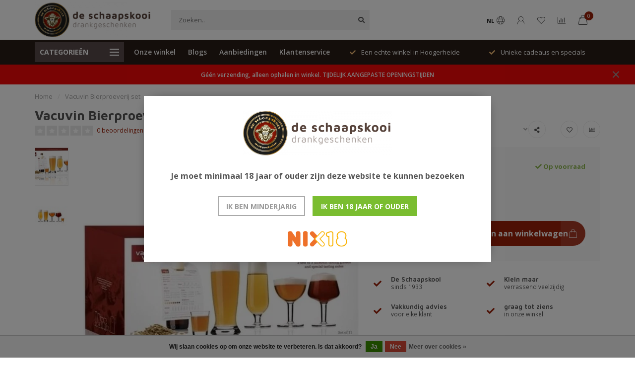

--- FILE ---
content_type: text/html;charset=utf-8
request_url: https://www.schaapskooigeschenken.nl/vacuvin-bierproeverij-set.html
body_size: 14547
content:
<!DOCTYPE html>
<html lang="nl">
  <head>
    
    <!--
        
        Theme Nova | v1.1.1.20102001_1
        Theme designed and created by Dyvelopment - We are true e-commerce heroes!
        
        For custom Lightspeed eCom work like custom design or development,
        please contact us at www.dyvelopment.com

          _____                  _                                  _   
         |  __ \                | |                                | |  
         | |  | |_   ___   _____| | ___  _ __  _ __ ___   ___ _ __ | |_ 
         | |  | | | | \ \ / / _ \ |/ _ \| '_ \| '_ ` _ \ / _ \ '_ \| __|
         | |__| | |_| |\ V /  __/ | (_) | |_) | | | | | |  __/ | | | |_ 
         |_____/ \__, | \_/ \___|_|\___/| .__/|_| |_| |_|\___|_| |_|\__|
                  __/ |                 | |                             
                 |___/                  |_|                             
    -->
    
    <meta charset="utf-8"/>
<!-- [START] 'blocks/head.rain' -->
<!--

  (c) 2008-2026 Lightspeed Netherlands B.V.
  http://www.lightspeedhq.com
  Generated: 31-01-2026 @ 23:53:57

-->
<link rel="canonical" href="https://www.schaapskooigeschenken.nl/vacuvin-bierproeverij-set.html"/>
<link rel="alternate" href="https://www.schaapskooigeschenken.nl/index.rss" type="application/rss+xml" title="Nieuwe producten"/>
<link href="https://cdn.webshopapp.com/assets/cookielaw.css?2025-02-20" rel="stylesheet" type="text/css"/>
<meta name="robots" content="noodp,noydir"/>
<meta property="og:url" content="https://www.schaapskooigeschenken.nl/vacuvin-bierproeverij-set.html?source=facebook"/>
<meta property="og:site_name" content="Schaapskooigeschenken.nl"/>
<meta property="og:title" content="Vacuvin Bierproeverij set"/>
<meta property="og:description" content="5x2 glazen"/>
<meta property="og:image" content="https://cdn.webshopapp.com/shops/308882/files/369696428/vacuvin-bierproeverij-set.jpg"/>
<!--[if lt IE 9]>
<script src="https://cdn.webshopapp.com/assets/html5shiv.js?2025-02-20"></script>
<![endif]-->
<!-- [END] 'blocks/head.rain' -->
    
        	  	              	    	         
        <title>Vacuvin Bierproeverij set - Schaapskooigeschenken.nl</title>
    
    <meta name="description" content="5x2 glazen" />
    <meta name="keywords" content="Vacuvin, Bierproeverij, set, slijterij, whisky, gin, specials, rum, limonade, alcoholvrij,port,wijn,bier, limited editions, hoogerheide,wijnwinkel, drankgeschenken, niche, collectors items, biercadeau, bierkado,biergeschenk, wijngeschenk, gingeschenk" />
    
    <meta http-equiv="X-UA-Compatible" content="IE=edge">
    <meta name="viewport" content="width=device-width, initial-scale=1.0, maximum-scale=1.0, user-scalable=0">
    <meta name="apple-mobile-web-app-capable" content="yes">
    <meta name="apple-mobile-web-app-status-bar-style" content="black">
    
    <link rel="preconnect" href="https://ajax.googleapis.com">
		<link rel="preconnect" href="https://cdn.webshopapp.com/">
		<link rel="preconnect" href="https://cdn.webshopapp.com/">	
		<link rel="preconnect" href="https://fonts.googleapis.com">
		<link rel="preconnect" href="https://fonts.gstatic.com" crossorigin>
    <link rel="dns-prefetch" href="https://ajax.googleapis.com">
		<link rel="dns-prefetch" href="https://cdn.webshopapp.com/">
		<link rel="dns-prefetch" href="https://cdn.webshopapp.com/">	
		<link rel="dns-prefetch" href="https://fonts.googleapis.com">
		<link rel="dns-prefetch" href="https://fonts.gstatic.com" crossorigin>

    <link rel="shortcut icon" href="https://cdn.webshopapp.com/shops/308882/themes/174507/assets/favicon.ico?2025100817591920201102111049" type="image/x-icon" />
    
    <script src="//ajax.googleapis.com/ajax/libs/jquery/1.12.4/jquery.min.js"></script>
    <script>window.jQuery || document.write('<script src="https://cdn.webshopapp.com/shops/308882/themes/174507/assets/jquery-1-12-4-min.js?2025100817591920201102111049">\x3C/script>')</script>
    
    <script>!navigator.userAgent.match('MSIE 10.0;') || document.write('<script src="https://cdn.webshopapp.com/shops/308882/themes/174507/assets/proto-polyfill.js?2025100817591920201102111049">\x3C/script>')</script>
    <script>if(navigator.userAgent.indexOf("MSIE ") > -1 || navigator.userAgent.indexOf("Trident/") > -1) { document.write('<script src="https://cdn.webshopapp.com/shops/308882/themes/174507/assets/intersection-observer-polyfill.js?2025100817591920201102111049">\x3C/script>') }</script>
    
    <link href="//fonts.googleapis.com/css?family=Open%20Sans:400,300,600,700|Maven%20Pro:300,400,600,700" rel="preload" as="style">
    <link href="//fonts.googleapis.com/css?family=Open%20Sans:400,300,600,700|Maven%20Pro:300,400,600,700" rel="stylesheet">
    
    <link rel="preload" href="https://cdn.webshopapp.com/shops/308882/themes/174507/assets/fontawesome-5-min.css?2025100817591920201102111049" as="style">
    <link rel="stylesheet" href="https://cdn.webshopapp.com/shops/308882/themes/174507/assets/fontawesome-5-min.css?2025100817591920201102111049">
    
    <link rel="preload" href="https://cdn.webshopapp.com/shops/308882/themes/174507/assets/bootstrap-min.css?2025100817591920201102111049" as="style">
    <link rel="stylesheet" href="https://cdn.webshopapp.com/shops/308882/themes/174507/assets/bootstrap-min.css?2025100817591920201102111049">
    
    <link rel="preload" as="script" href="https://cdn.webshopapp.com/assets/gui.js?2025-02-20">
    <script src="https://cdn.webshopapp.com/assets/gui.js?2025-02-20"></script>
    
    <link rel="preload" as="script" href="https://cdn.webshopapp.com/assets/gui-responsive-2-0.js?2025-02-20">
    <script src="https://cdn.webshopapp.com/assets/gui-responsive-2-0.js?2025-02-20"></script>
    
        <link rel="stylesheet" href="https://cdn.webshopapp.com/shops/308882/themes/174507/assets/fancybox-3-5-7-min.css?2025100817591920201102111049" />
        
        <link rel="preload" href="https://cdn.webshopapp.com/shops/308882/themes/174507/assets/style.css?2025100817591920201102111049" as="style">
    <link rel="stylesheet" href="https://cdn.webshopapp.com/shops/308882/themes/174507/assets/style.css?2025100817591920201102111049" />
        
    <!-- User defined styles -->
    <link rel="preload" href="https://cdn.webshopapp.com/shops/308882/themes/174507/assets/settings.css?2025100817591920201102111049" as="style">
    <link rel="preload" href="https://cdn.webshopapp.com/shops/308882/themes/174507/assets/custom.css?2025100817591920201102111049" as="style">
    <link rel="stylesheet" href="https://cdn.webshopapp.com/shops/308882/themes/174507/assets/settings.css?2025100817591920201102111049" />
    <link rel="stylesheet" href="https://cdn.webshopapp.com/shops/308882/themes/174507/assets/custom.css?2025100817591920201102111049" />
    
    <script>
   var productStorage = {};
   var theme = {};

  </script>    
    <link type="preload" src="https://cdn.webshopapp.com/shops/308882/themes/174507/assets/countdown-min.js?2025100817591920201102111049" as="script">
    <link type="preload" src="https://cdn.webshopapp.com/shops/308882/themes/174507/assets/swiper-4-min.js?2025100817591920201102111049" as="script">
    <link type="preload" src="https://cdn.webshopapp.com/shops/308882/themes/174507/assets/global.js?2025100817591920201102111049" as="script">
    
            
      </head>
  <body class="layout-custom">
    <div class="body-content"><div class="overlay"><i class="fa fa-times"></i></div><header><div id="header-holder"><div class="container"><div id="header-content"><div class="header-left"><div class="categories-button small scroll scroll-nav hidden-sm hidden-xs hidden-xxs"><div class="nav-icon"><div class="bar1"></div><div class="bar3"></div><span>Menu</span></div></div><div id="mobilenav" class="categories-button small mobile visible-sm visible-xs visible-xxs"><div class="nav-icon"><div class="bar1"></div><div class="bar3"></div></div><span>Menu</span></div><span id="mobilesearch" class="visible-xxs visible-xs visible-sm"><a href="https://www.schaapskooigeschenken.nl/"><i class="fa fa-search" aria-hidden="true"></i></a></span><a href="https://www.schaapskooigeschenken.nl/" class="logo hidden-sm hidden-xs hidden-xxs"><img class="logo" src="https://cdn.webshopapp.com/shops/308882/themes/174507/v/295441/assets/logo.png?20201102094400" alt="Schaapskooidrankgeschenken originele drankgeschenken en bierkado "></a></div><div class="header-center"><div class="search hidden-sm hidden-xs hidden-xxs"><form action="https://www.schaapskooigeschenken.nl/search/" class="searchform" method="get"><div class="search-holder"><input type="text" class="searchbox" name="q" placeholder="Zoeken.." autocomplete="off"><i class="fa fa-search" aria-hidden="true"></i><i class="fa fa-times clearsearch" aria-hidden="true"></i></div></form><div class="searchcontent hidden-xs hidden-xxs"><div class="searchresults"></div><div class="more"><a href="#" class="search-viewall">Bekijk alle resultaten <span>(0)</span></a></div><div class="noresults">Geen producten gevonden</div></div></div><a href="https://www.schaapskooigeschenken.nl/"><img class="logo hidden-lg hidden-md" src="https://cdn.webshopapp.com/shops/308882/themes/174507/v/295441/assets/logo.png?20201102094400" alt="Schaapskooidrankgeschenken originele drankgeschenken en bierkado "></a></div><div class="header-right text-right"><div class="user-actions hidden-sm hidden-xs hidden-xxs"><a href="#" class="header-link" data-fancy="fancy-locale-holder" data-fancy-type="flyout" data-tooltip title="Taal & Valuta" data-placement="bottom"><span class="current-lang">NL</span><i class="nova-icon nova-icon-globe"></i></a><a href="https://www.schaapskooigeschenken.nl/account/" class="account header-link" data-fancy="fancy-account-holder" data-tooltip title="Mijn account" data-placement="bottom"><!-- <img src="https://cdn.webshopapp.com/shops/308882/themes/174507/assets/icon-user.svg?2025100817591920201102111049" alt="My account" class="icon"> --><i class="nova-icon nova-icon-user"></i></a><a href="https://www.schaapskooigeschenken.nl/account/wishlist/" class="header-link" data-tooltip title="Verlanglijst" data-placement="bottom" data-fancy="fancy-account-holder"><i class="nova-icon nova-icon-heart"></i></a><a href="" class="header-link compare" data-fancy="fancy-compare-holder" data-fancy-type="flyout" data-tooltip title="Vergelijk" data-placement="bottom"><i class="nova-icon nova-icon-chart"></i></a><div class="fancy-box flyout fancy-compare-holder"><div class="fancy-compare"><div class="row"><div class="col-md-12"><h4>Vergelijk producten</h4></div><div class="col-md-12"><p>U heeft nog geen producten toegevoegd.</p></div></div></div></div><div class="fancy-box flyout fancy-locale-holder"><div class="fancy-locale"><div class=""><label for="">Kies uw taal</label><div class="flex-container middle"><div class="flex-col"><span class="flags nl"></span></div><div class="flex-col flex-grow-1"><select id="" class="fancy-select" onchange="document.location=this.options[this.selectedIndex].getAttribute('data-url')"><option lang="nl" title="Nederlands" data-url="https://www.schaapskooigeschenken.nl/go/product/122170823" selected="selected">Nederlands</option></select></div></div></div><div class="margin-top-half"><label for="">Kies uw valuta</label><div class="flex-container middle"><div class="flex-col"><span><strong>€</strong></span></div><div class="flex-col flex-grow-1"><select id="" class="fancy-select" onchange="document.location=this.options[this.selectedIndex].getAttribute('data-url')"><option data-url="https://www.schaapskooigeschenken.nl/session/currency/eur/" selected="selected">EUR</option></select></div></div></div></div></div></div><a href="https://www.schaapskooigeschenken.nl/cart/" class="cart header-link" data-fancy="fancy-cart-holder"><div class="cart-icon"><i class="nova-icon nova-icon-shopping-bag"></i><span id="qty" class="highlight-bg cart-total-qty shopping-bag">0</span></div></a></div></div></div></div><div class="cf"></div><div class="subheader-holder"><div class="container"><div class="subheader"><nav class="subheader-nav hidden-sm hidden-xs hidden-xxs"><div class="categories-button main">
          Categorieën
          <div class="nav-icon"><div class="bar1"></div><div class="bar2"></div><div class="bar3"></div></div></div><div class="nav-main-holder"><ul class="nav-main"><li class="nav-main-item"><a href="https://www.schaapskooigeschenken.nl/mousserend/" class="nav-main-item-name has-subs"><img src="https://cdn.webshopapp.com/shops/308882/files/341529055/35x35x1/image.jpg">
                                            Mousserend
            </a><ul class="nav-main-sub full-width mega level-1"><li><div class="nav-main-sub-item-holder"><div class="container"><div class="row"><div class="col-md-3 nav-main-sub-item"><h5 class="nav-main-item category-title"><a href="https://www.schaapskooigeschenken.nl/mousserend/champagne/">Champagne</a></h5></div><div class="col-md-3 nav-main-sub-item"><h5 class="nav-main-item category-title"><a href="https://www.schaapskooigeschenken.nl/mousserend/prosecco/">Prosecco</a></h5></div><div class="col-md-3 nav-main-sub-item"><h5 class="nav-main-item category-title"><a href="https://www.schaapskooigeschenken.nl/mousserend/cava/">Cava</a></h5></div><div class="col-md-3 nav-main-sub-item"><h5 class="nav-main-item category-title"><a href="https://www.schaapskooigeschenken.nl/mousserend/overige-bubbels/">Overige bubbels</a></h5></div><div class="cf"></div></div></div></div></li></ul></li><li class="nav-main-item"><a href="https://www.schaapskooigeschenken.nl/whisky/" class="nav-main-item-name has-subs"><img src="https://cdn.webshopapp.com/shops/308882/files/341309249/35x35x1/image.jpg">
                                            Whisky
            </a><ul class="nav-main-sub full-width mega level-1"><li><div class="nav-main-sub-item-holder"><div class="container"><div class="row"><div class="col-md-3 nav-main-sub-item"><h5 class="nav-main-item category-title"><a href="https://www.schaapskooigeschenken.nl/whisky/schots/">Schots</a></h5><ul class="nav-mega-sub level-2"><li><a href="https://www.schaapskooigeschenken.nl/whisky/schots/highlands/">Highlands</a></li><li><a href="https://www.schaapskooigeschenken.nl/whisky/schots/lowland/">Lowland</a></li><li><a href="https://www.schaapskooigeschenken.nl/whisky/schots/speyside/">Speyside</a></li><li><a href="https://www.schaapskooigeschenken.nl/whisky/schots/campbeltown/">Campbeltown</a></li><li><a href="https://www.schaapskooigeschenken.nl/whisky/schots/islay/">Islay</a></li><li><a href="https://www.schaapskooigeschenken.nl/whisky/schots/blends/">Blends</a></li><li><a href="https://www.schaapskooigeschenken.nl/whisky/schots/eilanden/">Eilanden</a></li></ul></div><div class="col-md-3 nav-main-sub-item"><h5 class="nav-main-item category-title"><a href="https://www.schaapskooigeschenken.nl/whisky/overige-malts/">Overige malts</a></h5></div><div class="col-md-3 nav-main-sub-item"><h5 class="nav-main-item category-title"><a href="https://www.schaapskooigeschenken.nl/whisky/iers/">Iers</a></h5></div><div class="col-md-3 nav-main-sub-item"><h5 class="nav-main-item category-title"><a href="https://www.schaapskooigeschenken.nl/whisky/amerikaans/">Amerikaans </a></h5></div><div class="cf"></div><div class="col-md-3 nav-main-sub-item"><h5 class="nav-main-item category-title"><a href="https://www.schaapskooigeschenken.nl/whisky/nederlands/">Nederlands</a></h5></div></div></div></div></li></ul></li><li class="nav-main-item"><a href="https://www.schaapskooigeschenken.nl/alcoholvrij/" class="nav-main-item-name"><img src="https://cdn.webshopapp.com/shops/308882/files/341610746/35x35x1/image.jpg">
                                            Alcoholvrij
            </a></li><li class="nav-main-item"><a href="https://www.schaapskooigeschenken.nl/bier/" class="nav-main-item-name"><img src="https://cdn.webshopapp.com/shops/308882/files/341549426/35x35x1/image.jpg">
                                            Bier
            </a></li><li class="nav-main-item"><a href="https://www.schaapskooigeschenken.nl/cognac/" class="nav-main-item-name"><img src="https://cdn.webshopapp.com/shops/308882/files/342047826/35x35x1/image.jpg">
                                            Cognac
            </a></li><li class="nav-main-item"><a href="https://www.schaapskooigeschenken.nl/overig/" class="nav-main-item-name"><img src="https://cdn.webshopapp.com/shops/308882/files/341310827/35x35x1/image.jpg">
                                            Overig
            </a></li><li class="nav-main-item"><a href="https://www.schaapskooigeschenken.nl/gedistilleerd/" class="nav-main-item-name has-subs"><img src="https://cdn.webshopapp.com/shops/308882/files/341309009/35x35x1/image.jpg">
                                            Gedistilleerd
            </a><ul class="nav-main-sub full-width mega level-1"><li><div class="nav-main-sub-item-holder"><div class="container"><div class="row"><div class="col-md-3 nav-main-sub-item"><h5 class="nav-main-item category-title"><a href="https://www.schaapskooigeschenken.nl/gedistilleerd/likeur/">Likeur</a></h5></div><div class="col-md-3 nav-main-sub-item"><h5 class="nav-main-item category-title"><a href="https://www.schaapskooigeschenken.nl/gedistilleerd/bitter/">Bitter</a></h5></div><div class="col-md-3 nav-main-sub-item"><h5 class="nav-main-item category-title"><a href="https://www.schaapskooigeschenken.nl/gedistilleerd/calvados/">Calvados</a></h5></div><div class="col-md-3 nav-main-sub-item"><h5 class="nav-main-item category-title"><a href="https://www.schaapskooigeschenken.nl/gedistilleerd/grappa/">Grappa</a></h5></div><div class="cf"></div><div class="col-md-3 nav-main-sub-item"><h5 class="nav-main-item category-title"><a href="https://www.schaapskooigeschenken.nl/gedistilleerd/tequila/">Tequila</a></h5></div><div class="col-md-3 nav-main-sub-item"><h5 class="nav-main-item category-title"><a href="https://www.schaapskooigeschenken.nl/gedistilleerd/limoncello/">Limoncello</a></h5></div></div></div></div></li></ul></li><li class="nav-main-item"><a href="https://www.schaapskooigeschenken.nl/gin/" class="nav-main-item-name"><img src="https://cdn.webshopapp.com/shops/308882/files/341309121/35x35x1/image.jpg">
                                            Gin
            </a></li><li class="nav-main-item"><a href="https://www.schaapskooigeschenken.nl/port-sherry/" class="nav-main-item-name"><img src="https://cdn.webshopapp.com/shops/308882/files/341549144/35x35x1/image.jpg">
                                            Port/Sherry
            </a></li><li class="nav-main-item"><a href="https://www.schaapskooigeschenken.nl/vodka/" class="nav-main-item-name"><img src="https://cdn.webshopapp.com/shops/308882/files/341920974/35x35x1/image.jpg">
                                            Vodka
            </a></li><li class="nav-main-item"><a href="https://www.schaapskooigeschenken.nl/jenevers/" class="nav-main-item-name"><img src="https://cdn.webshopapp.com/shops/308882/files/342047964/35x35x1/image.jpg">
                                            Jenevers
            </a></li><li class="nav-main-item"><a href="https://www.schaapskooigeschenken.nl/wijn/" class="nav-main-item-name has-subs"><img src="https://cdn.webshopapp.com/shops/308882/files/341927500/35x35x1/image.jpg">
                                            Wijn
            </a><ul class="nav-main-sub full-width mega level-1"><li><div class="nav-main-sub-item-holder"><div class="container"><div class="row"><div class="col-md-3 nav-main-sub-item"><h5 class="nav-main-item category-title"><a href="https://www.schaapskooigeschenken.nl/wijn/wijnbenodigdheden/">Wijnbenodigdheden</a></h5></div><div class="col-md-3 nav-main-sub-item"><h5 class="nav-main-item category-title"><a href="https://www.schaapskooigeschenken.nl/wijn/rood/">Rood</a></h5></div><div class="col-md-3 nav-main-sub-item"><h5 class="nav-main-item category-title"><a href="https://www.schaapskooigeschenken.nl/wijn/wit/">Wit</a></h5></div><div class="col-md-3 nav-main-sub-item"><h5 class="nav-main-item category-title"><a href="https://www.schaapskooigeschenken.nl/wijn/rose/">Rosé</a></h5></div><div class="cf"></div></div></div></div></li></ul></li><li class="nav-main-item"><a href="https://www.schaapskooigeschenken.nl/rum/" class="nav-main-item-name has-subs"><img src="https://cdn.webshopapp.com/shops/308882/files/341910377/35x35x1/image.jpg">
                                            Rum
            </a><ul class="nav-main-sub full-width mega level-1"><li><div class="nav-main-sub-item-holder"><div class="container"><div class="row"><div class="col-md-3 nav-main-sub-item"><h5 class="nav-main-item category-title"><a href="https://www.schaapskooigeschenken.nl/rum/panama/">Panama</a></h5></div><div class="col-md-3 nav-main-sub-item"><h5 class="nav-main-item category-title"><a href="https://www.schaapskooigeschenken.nl/rum/guatemala/">Guatemala</a></h5></div><div class="col-md-3 nav-main-sub-item"><h5 class="nav-main-item category-title"><a href="https://www.schaapskooigeschenken.nl/rum/overige-rum/">Overige rum</a></h5></div><div class="col-md-3 nav-main-sub-item"><h5 class="nav-main-item category-title"><a href="https://www.schaapskooigeschenken.nl/rum/nicaragua/">Nicaragua</a></h5></div><div class="cf"></div><div class="col-md-3 nav-main-sub-item"><h5 class="nav-main-item category-title"><a href="https://www.schaapskooigeschenken.nl/rum/saint-lucia/">Saint Lucia</a></h5></div><div class="col-md-3 nav-main-sub-item"><h5 class="nav-main-item category-title"><a href="https://www.schaapskooigeschenken.nl/rum/dominicaanse-republiek/">Dominicaanse Republiek</a></h5></div></div></div></div></li></ul></li><li class="nav-main-item"><a href="https://www.schaapskooigeschenken.nl/bar-cocktail/" class="nav-main-item-name"><img src="https://cdn.webshopapp.com/shops/308882/files/341917856/35x35x1/image.jpg">
                                            Bar/Cocktail
            </a></li><li class="nav-main-item"><a href="https://www.schaapskooigeschenken.nl/sinterklaas/" class="nav-main-item-name"><img src="https://cdn.webshopapp.com/shops/308882/files/443465289/35x35x1/image.jpg">
                                            Sinterklaas
            </a></li></ul></div></nav><div class="subheader-links hidden-sm hidden-xs hidden-xxs"><a href="https://www.schaapskooigeschenken.nl/service/stores/" target="">Onze winkel</a><a href="https://www.schaapskooigeschenken.nl/blogs/blog/" target="">Blogs</a><a href="https://www.schaapskooigeschenken.nl/collection/offers/" target="">Aanbiedingen</a><a href="https://www.schaapskooigeschenken.nl/service/" target="">Klantenservice</a></div><div class="subheader-usps"><div class="usps-slider-holder" style="width:100%;"><div class="swiper-container usps-header with-header"><div class="swiper-wrapper"><div class="swiper-slide usp-block"><div><i class="fas fa-check"></i> Geen verzending, alleen ophalen in winkel.
          </div></div><div class="swiper-slide usp-block"><div><i class="fas fa-check"></i> Een echte winkel in Hoogerheide
          </div></div><div class="swiper-slide usp-block"><div><i class="fas fa-check"></i> Unieke cadeaus en specials
          </div></div></div></div></div></div></div></div></div><div class="subnav-dimmed"></div><div id="notification" ><a href="#">Géén verzending, alleen ophalen in winkel. TIJDELIJK AANGEPASTE OPENINGSTIJDEN</a><div class="x x-small" id="close-notification"></div></div></header><div class="breadcrumbs"><div class="container"><div class="row"><div class="col-md-12"><a href="https://www.schaapskooigeschenken.nl/" title="Home">Home</a><span><span class="seperator">/</span><a href="https://www.schaapskooigeschenken.nl/vacuvin-bierproeverij-set.html"><span>Vacuvin Bierproeverij set</span></a></span></div></div></div></div><div class="addtocart-sticky"><div class="container"><div class="flex-container marginless middle"><img src="https://cdn.webshopapp.com/shops/308882/files/369696428/42x42x2/image.jpg" alt="" class="max-size"><h5 class="title hidden-xs hidden-xxs">Vacuvin Bierproeverij set</h5><div class="sticky-price"><span class="price">€18,95</span></div><a href="https://www.schaapskooigeschenken.nl/cart/add/243790427/" class="button quick-cart smaall-button" data-title="Vacuvin Bierproeverij set" data-price="€18,95" data-variant="" data-image="https://cdn.webshopapp.com/shops/308882/files/369696428/650x750x2/image.jpg">Toevoegen aan winkelwagen</a><a href="https://www.schaapskooigeschenken.nl/account/wishlistAdd/122170823/?variant_id=243790427" class="button lined sticky-wishlist hidden-xs hidden-xxs" data-tooltip data-original-title="Aan verlanglijst toevoegen" data-placement="bottom"><i class="nova-icon nova-icon-heart"></i></a></div></div></div><div class="container productpage"><div class="row"><div class="col-md-12"><div class="product-title hidden-xxs hidden-xs hidden-sm"><div class=""><h1 class="">Vacuvin Bierproeverij set </h1></div><div class="row"><div class="col-md-7"><div class="title-appendix"><div class="reviewscore"><span class="stars"><i class="fa fa-star empty" aria-hidden="true"></i><i class="fa fa-star empty" aria-hidden="true"></i><i class="fa fa-star empty" aria-hidden="true"></i><i class="fa fa-star empty" aria-hidden="true"></i><i class="fa fa-star empty" aria-hidden="true"></i></span><a href="#reviews" data-scrollview-id="reviews" data-scrollview-offset="150" class="highlight-txt hidden-xxs hidden-xs hidden-sm">0 beoordelingen</a></div></div></div><div class="col-md-5"><div class="title-appendix"><div class="wishlist text-right"><a href="https://www.schaapskooigeschenken.nl/account/wishlistAdd/122170823/?variant_id=243790427" class="margin-right-10" data-tooltip title="Aan verlanglijst toevoegen"><i class="far fa-heart"></i></a><a href="https://www.schaapskooigeschenken.nl/compare/add/243790427/" class="compare" data-tooltip title="Toevoegen om te vergelijken" data-compare="243790427"><i class="fas fa-chart-bar"></i></a></div><div class="share dropdown-holder"><a href="#" class="share-toggle" data-toggle="dropdown" data-tooltip title="Deel dit product"><i class="fa fa-share-alt"></i></a><div class="content dropdown-content dropdown-right"><a onclick="return !window.open(this.href,'Vacuvin Bierproeverij set', 'width=500,height=500')" target="_blank" href="https://www.facebook.com/sharer/sharer.php?u=https%3A%2F%2Fwww.schaapskooigeschenken.nl%2Fvacuvin-bierproeverij-set.html" class="facebook"><i class="fab fa-facebook-square"></i></a><a onclick="return !window.open(this.href,'Vacuvin Bierproeverij set', 'width=500,height=500')" target="_blank" href="https://twitter.com/home?status=vacuvin-bierproeverij-set.html" class="twitter"><i class="fab fa-twitter-square"></i></a><a onclick="return !window.open(this.href,'Vacuvin Bierproeverij set', 'width=500,height=500')" target="_blank" href="https://pinterest.com/pin/create/button/?url=https://www.schaapskooigeschenken.nl/vacuvin-bierproeverij-set.html&media=https://cdn.webshopapp.com/shops/308882/files/369696428/image.jpg&description=5x2%20glazen" class="pinterest"><i class="fab fa-pinterest-square"></i></a></div></div></div></div></div></div></div></div><div class="content-box"><div class="row"><div class="col-md-1 hidden-sm hidden-xs hidden-xxs thumbs-holder vertical"><div class="thumbs vertical" style="margin-top:0;"><div class="swiper-container swiper-container-vert swiper-productthumbs" style="height:100%; width:100%;"><div class="swiper-wrapper"><div class="swiper-slide swiper-slide-vert active"><img src="https://cdn.webshopapp.com/shops/308882/files/369696428/65x75x1/vacuvin-bierproeverij-set.jpg" alt="" class="img-responsive"></div><div class="swiper-slide swiper-slide-vert"><img src="https://cdn.webshopapp.com/shops/308882/files/369696603/65x75x1/vacuvin-bierproeverij-set.jpg" alt="" class="img-responsive"></div></div></div></div></div><div class="col-sm-6 productpage-left"><div class="row"><div class="col-md-12"><div class="product-image-holder" id="holder"><div class="swiper-container swiper-productimage product-image"><div class="swiper-wrapper"><div class="swiper-slide zoom" data-src="https://cdn.webshopapp.com/shops/308882/files/369696428/vacuvin-bierproeverij-set.jpg" data-fancybox="product-images"><img data-src="https://cdn.webshopapp.com/shops/308882/files/369696428/650x750x2/vacuvin-bierproeverij-set.jpg" class="swiper-lazy img-responsive" data-src-zoom="https://cdn.webshopapp.com/shops/308882/files/369696428/vacuvin-bierproeverij-set.jpg" alt="Vacuvin Bierproeverij set"></div><div class="swiper-slide zoom" data-src="https://cdn.webshopapp.com/shops/308882/files/369696603/vacuvin-bierproeverij-set.jpg" data-fancybox="product-images"><img data-src="https://cdn.webshopapp.com/shops/308882/files/369696603/650x750x2/vacuvin-bierproeverij-set.jpg" class="swiper-lazy img-responsive" data-src-zoom="https://cdn.webshopapp.com/shops/308882/files/369696603/vacuvin-bierproeverij-set.jpg" alt="Vacuvin Bierproeverij set"></div></div></div><a href="https://www.schaapskooigeschenken.nl/account/wishlistAdd/122170823/?variant_id=243790427" class="mobile-wishlist visible-sm visible-xs visible-xxs"><i class="nova-icon nova-icon-heart"></i></a></div><div class="swiper-pagination swiper-pagination-image hidden-md hidden-lg"></div></div></div></div><div class="col-md-5 col-sm-6 productpage-right"><div class="row visible-xxs visible-xs visible-sm"><div class="col-md-12"><div class="mobile-title"><h4>Vacuvin Bierproeverij set</h4></div></div></div><!-- start offer wrapper --><div class="offer-holder"><div class="row "><div class="col-md-12"><div class="product-price"><div class="row"><div class="col-xs-6"><span class="price margin-right-10">€18,95</span><span class="price-strict">Incl. btw</span></div><div class="col-xs-6 text-right"><div class="stock"><div class="in-stock"><i class="fa fa-check"></i> Op voorraad</div></div></div></div></div></div></div><div class="row rowmargin"><div class="col-md-12"><div class="product-description"><p>
              5x2 glazen
                            <a href="#information" data-scrollview-id="information" data-scrollview-offset="190">Lees meer..</a></p></div></div></div><form action="https://www.schaapskooigeschenken.nl/cart/add/243790427/" id="product_configure_form" method="post"><div class="row margin-top" style="display:none;"><div class="col-md-12"><div class="productform variant-blocks"><input type="hidden" name="bundle_id" id="product_configure_bundle_id" value=""></div></div></div><div class="row"><div class="col-md-12 rowmargin"><div class="addtocart-holder"><div class="qty"><input type="text" name="quantity" class="quantity qty-fast" value="1"><span class="qtyadd"><i class="fa fa-caret-up"></i></span><span class="qtyminus"><i class="fa fa-caret-down"></i></span></div><div class="addtocart"><button type="submit" name="addtocart" class="btn-addtocart quick-cart button button-cta" data-vid="243790427" data-title="Vacuvin Bierproeverij set" data-variant="" data-price="€18,95" data-image="https://cdn.webshopapp.com/shops/308882/files/369696428/650x750x2/image.jpg">
                Toevoegen aan winkelwagen <span class="icon-holder"><i class="nova-icon nova-icon-shopping-bag"></i></span></button></div></div></div></div></form></div><!-- end offer wrapper --><div class="row rowmargin"><div class="col-md-12"><div class="productpage-usps"><ul><li><i class="fas fa-check"></i><h4>De Schaapskooi</h4> sinds 1933</li><li><i class="fas fa-check"></i><h4>Klein  maar </h4> verrassend veelzijdig</li><li class="seperator"></li><li><i class="fas fa-check"></i><h4>Vakkundig advies</h4> voor elke klant</li><li><i class="fas fa-check"></i><h4>graag tot ziens</h4> in onze winkel</li></ul></div></div></div></div></div><div class="row margin-top-50 product-details"><div class="col-md-7 info-left"><!--<div class="product-details-nav hidden-xxs hidden-xs hidden-sm"><a href="#information" class="button-txt" data-scrollview-id="information" data-scrollview-offset="190">Beschrijving</a><a href="#specifications" class="button-txt" data-scrollview-id="specifications" data-scrollview-offset="150">Specificaties</a><a href="#reviews" class="button-txt" data-scrollview-id="reviews" data-scrollview-offset="150">Reviews</a></div>--><div class="product-info active" id="information"><h4 class="block-title ">
		      Productomschrijving
    		</h4><div class="content block-content active"><p>Bierproeverijset met in elke doos 2x 5 verschillende glazen en notitievellen. </p></div></div><div class="product-reviews" id="reviews"><h4 class="block-title">Reviews
        <span class="review-stars small visible-sm visible-xs visible-xxs"><span class="stars"><i class="fa fa-star empty"></i><i class="fa fa-star empty"></i><i class="fa fa-star empty"></i><i class="fa fa-star empty"></i><i class="fa fa-star empty"></i></span></span></h4><div class="block-content"><div class="reviews-header"><div class="reviews-score"><span class="stars"><i class="fa fa-star empty"></i><i class="fa fa-star empty"></i><i class="fa fa-star empty"></i><i class="fa fa-star empty"></i><i class="fa fa-star empty"></i></span>
                          
                            	0 beoordelingen
                            
                            <div class="" style="margin-top:15px;"><a href="" class="button" data-fancy="fancy-review-holder">Je beoordeling toevoegen</a></div></div><div class="reviews-extracted hidden-xs hidden-xxs"><div class="reviews-extracted-block"><i class="fas fa-star"></i><i class="fas fa-star"></i><i class="fas fa-star"></i><i class="fas fa-star"></i><i class="fas fa-star"></i><div class="review-bar gray-bg darker"><div class="fill" style="width:NAN%"></div></div></div><div class="reviews-extracted-block"><i class="fas fa-star"></i><i class="fas fa-star"></i><i class="fas fa-star"></i><i class="fas fa-star"></i><i class="fas fa-star empty"></i><div class="review-bar gray-bg darker"><div class="fill" style="width:NAN%"></div></div></div><div class="reviews-extracted-block"><i class="fas fa-star"></i><i class="fas fa-star"></i><i class="fas fa-star"></i><i class="fas fa-star empty"></i><i class="fas fa-star empty"></i><div class="review-bar gray-bg darker"><div class="fill" style="width:NAN%"></div></div></div><div class="reviews-extracted-block"><i class="fas fa-star"></i><i class="fas fa-star"></i><i class="fas fa-star empty"></i><i class="fas fa-star empty"></i><i class="fas fa-star empty"></i><div class="review-bar gray-bg darker"><div class="fill" style="width:NAN%"></div></div></div><div class="reviews-extracted-block"><i class="fas fa-star"></i><i class="fas fa-star empty"></i><i class="fas fa-star empty"></i><i class="fas fa-star empty"></i><i class="fas fa-star empty"></i><div class="review-bar gray-bg darker"><div class="fill" style="width:NAN%"></div></div></div></div></div><div class="reviews"></div></div></div></div><div class="col-md-5 info-right"><div class="related-products active static-products-holder dynamic-related"data-related-json="https://www.schaapskooigeschenken.nl/overig/page1.ajax?sort=popular"><h4 class="block-title">Gerelateerde producten</h4><div class="products-holder block-content active"><div class="swiper-container swiper-related-products"><div class="swiper-wrapper"></div><div class="button-holder"><div class="swiper-related-prev"><i class="fas fa-chevron-left"></i></div><div class="swiper-related-next"><i class="fas fa-chevron-right"></i></div></div></div></div></div></div></div></div></div><div class="productpage fancy-modal specs-modal-holder"><div class="specs-modal rounded"><div class="x"></div><h4 style="margin-bottom:15px;">Specificaties</h4><div class="specs"></div></div></div><div class="productpage fancy-modal reviews-modal-holder"><div class="reviews-modal rounded"><div class="x"></div><div class="reviews"><div class="reviews-header"><div class="reviews-score"><h4 style="margin-bottom:10px;">Vacuvin Bierproeverij set</h4><span class="stars"><i class="fa fa-star empty"></i><i class="fa fa-star empty"></i><i class="fa fa-star empty"></i><i class="fa fa-star empty"></i><i class="fa fa-star empty"></i></span>
                          
                            	0 beoordelingen
                            
                          </div><div class="reviews-extracted hidden-xs hidden-xxs"><div class="reviews-extracted-block"><i class="fas fa-star"></i><i class="fas fa-star"></i><i class="fas fa-star"></i><i class="fas fa-star"></i><i class="fas fa-star"></i><div class="review-bar gray-bg darker"><div class="fill" style="width:NAN%"></div></div></div><div class="reviews-extracted-block"><i class="fas fa-star"></i><i class="fas fa-star"></i><i class="fas fa-star"></i><i class="fas fa-star"></i><i class="fas fa-star empty"></i><div class="review-bar gray-bg darker"><div class="fill" style="width:NAN%"></div></div></div><div class="reviews-extracted-block"><i class="fas fa-star"></i><i class="fas fa-star"></i><i class="fas fa-star"></i><i class="fas fa-star empty"></i><i class="fas fa-star empty"></i><div class="review-bar gray-bg darker"><div class="fill" style="width:NAN%"></div></div></div><div class="reviews-extracted-block"><i class="fas fa-star"></i><i class="fas fa-star"></i><i class="fas fa-star empty"></i><i class="fas fa-star empty"></i><i class="fas fa-star empty"></i><div class="review-bar gray-bg darker"><div class="fill" style="width:NAN%"></div></div></div><div class="reviews-extracted-block"><i class="fas fa-star"></i><i class="fas fa-star empty"></i><i class="fas fa-star empty"></i><i class="fas fa-star empty"></i><i class="fas fa-star empty"></i><div class="review-bar gray-bg darker"><div class="fill" style="width:NAN%"></div></div></div></div></div><div class="reviews"></div></div></div></div><div class="fancy-box fancy-review-holder"><div class="fancy-review"><div class="container"><div class="row"><div class="col-md-12"><h4>Beoordeel Vacuvin Bierproeverij set</h4><p>5x2 glazen</p></div><div class="col-md-12 margin-top"><form action="https://www.schaapskooigeschenken.nl/account/reviewPost/122170823/" method="post" id="form_add_review"><input type="hidden" name="key" value="1cd452b8749c51a591ac964a1f6ef8c1"><label for="score">Score</label><select class="fancy-select" name="score" id="score"><option value="1">1 Ster</option><option value="2">2 Ster(ren)</option><option value="3">3 Ster(ren)</option><option value="4">4 Ster(ren)</option><option value="5" selected>5 Ster(ren)</option></select><label for="review_name" class="margin-top-half">Naam</label><input type="text" name="name" placeholder="Naam"><label for="review" class="margin-top-half">Beschrijving</label><textarea id="review" class="" name="review" placeholder="Beoordelen" style="width:100%;"></textarea><button type="submit" class="button"><i class="fa fa-edit"></i> Toevoegen</button></form></div></div></div></div></div><!-- [START] 'blocks/body.rain' --><script>
(function () {
  var s = document.createElement('script');
  s.type = 'text/javascript';
  s.async = true;
  s.src = 'https://www.schaapskooigeschenken.nl/services/stats/pageview.js?product=122170823&hash=8e7b';
  ( document.getElementsByTagName('head')[0] || document.getElementsByTagName('body')[0] ).appendChild(s);
})();
</script><div class="wsa-cookielaw">
            Wij slaan cookies op om onze website te verbeteren. Is dat akkoord?
      <a href="https://www.schaapskooigeschenken.nl/cookielaw/optIn/" class="wsa-cookielaw-button wsa-cookielaw-button-green" rel="nofollow" title="Ja">Ja</a><a href="https://www.schaapskooigeschenken.nl/cookielaw/optOut/" class="wsa-cookielaw-button wsa-cookielaw-button-red" rel="nofollow" title="Nee">Nee</a><a href="https://www.schaapskooigeschenken.nl/service/privacy-policy/" class="wsa-cookielaw-link" rel="nofollow" title="Meer over cookies">Meer over cookies &raquo;</a></div><!-- [END] 'blocks/body.rain' --><div class="newsletter gray-bg"><h3><i class="fa fa-paper-plane" aria-hidden="true"></i> Abonneer je op onze nieuwsbrief
        </h3><div class="newsletter-sub">Blijf op de hoogte over onze laatste acties</div><form action="https://www.schaapskooigeschenken.nl/account/newsletter/" method="post" id="form-newsletter"><input type="hidden" name="key" value="1cd452b8749c51a591ac964a1f6ef8c1" /><div class="input"><input type="email" name="email" id="emailaddress" value="" placeholder="E-mailadres" /></div><span class="submit button-bg" onclick="$('#form-newsletter').submit();"><i class="fa fa-envelope"></i> Abonneer</span></form></div><footer class=""><div class="container footer"><div class="row"><div class="col-md-3 col-sm-6 company-info rowmargin p-compact"><h3>Schaapskooigeschenken.nl</h3><p class="contact-description">Ons assortiment omvat een groot aantal biersoorten, gedistilleerd en een ruime sortering alcoholvrij. Ook in glaswerk zijn we goed vertegenwoordigd, van originele bierglazen tot speciale cocktailglazen.</p><p class="info"><i class="fas fa-map-marker-alt"></i> Raadhuisstraat 21<br>
          4631NA Hoogerheide<br></p><p class="info"><i class="fa fa-phone"></i> +31 (0)164 612 913</p><p class="info"><i class="fa fa-envelope"></i><a href="/cdn-cgi/l/email-protection#daa9b9b2bbbbaaa9b1b5b5b39aa2a9eebbb6b6f4b4b6"><span class="__cf_email__" data-cfemail="a7d4c4cfc6c6d7d4ccc8c8cee7dfd493c6cbcb89c9cb">[email&#160;protected]</span></a></p><div class="socials"></div></div><div class="col-md-3 col-sm-6 widget rowmargin"></div><div class="visible-sm"><div class="cf"></div></div><div class="col-md-3 col-sm-6 rowmargin"><h3>Informatie</h3><ul><li><a href="https://www.schaapskooigeschenken.nl/service/about/" title="Over ons">Over ons</a></li><li><a href="https://www.schaapskooigeschenken.nl/service/general-terms-conditions/" title="Algemene voorwaarden">Algemene voorwaarden</a></li><li><a href="https://www.schaapskooigeschenken.nl/service/disclaimer/" title="Disclaimer">Disclaimer</a></li><li><a href="https://www.schaapskooigeschenken.nl/service/privacy-policy/" title="Privacy Policy">Privacy Policy</a></li><li><a href="https://www.schaapskooigeschenken.nl/service/payment-methods/" title="Betaalmethoden">Betaalmethoden</a></li><li><a href="https://www.schaapskooigeschenken.nl/service/shipping-returns/" title="Verzenden &amp; retourneren">Verzenden &amp; retourneren</a></li><li><a href="https://www.schaapskooigeschenken.nl/service/" title="Klantenservice">Klantenservice</a></li><li><a href="https://www.schaapskooigeschenken.nl/sitemap/" title="Sitemap">Sitemap</a></li><li><a href="https://www.schaapskooigeschenken.nl/service/stores/" title="Onze winkel">Onze winkel</a></li></ul></div><div class="col-md-3 col-sm-6 rowmargin"><h3>Mijn account</h3><ul><li><a href="https://www.schaapskooigeschenken.nl/account/information/" title="Account informatie">Account informatie</a></li><li><a href="https://www.schaapskooigeschenken.nl/account/orders/" title="Mijn bestellingen">Mijn bestellingen</a></li><li><a href="https://www.schaapskooigeschenken.nl/account/tickets/" title="Mijn tickets">Mijn tickets</a></li><li><a href="https://www.schaapskooigeschenken.nl/account/wishlist/" title="Mijn verlanglijst">Mijn verlanglijst</a></li><li><a href="https://www.schaapskooigeschenken.nl/compare/" title="Vergelijk">Vergelijk</a></li><li><a href="https://www.schaapskooigeschenken.nl/collection/" title="Alle producten">Alle producten</a></li></ul></div></div></div><div class="footer-bottom gray-bg"><div class="payment-icons-holder"><a target="_blank" href="https://www.schaapskooigeschenken.nl/service/payment-methods/" title="Bankoverschrijving" class="payment-icons light icon-payment-banktransfer"></a><a target="_blank" href="https://www.schaapskooigeschenken.nl/service/payment-methods/" title="iDEAL" class="payment-icons light icon-payment-ideal"></a></div><div class="copyright"><p>
      © Copyright 2026 Schaapskooigeschenken.nl - Powered by       <a href="https://www.lightspeedhq.nl/" title="Lightspeed" target="_blank">Lightspeed</a>  
                    -  <a href="https://www.dyvelopment.com/nl/lightspeed/design/" title="dyvelopment" target="_blank">Lightspeed design</a> by <a href="https://www.dyvelopment.com/nl/" title="dyvelopment" target="_blank">Dyvelopment</a></p></div></div></footer><div class="age-background"><div class="age-holder"><div class="age-popup"><div class="container"><div class="row"><div class="col-md-12 text-center"><img src="https://cdn.webshopapp.com/shops/308882/themes/174507/v/295441/assets/logo.png?20201102094400" alt="" style="max-width:300px; width:100%;"></div><div class="col-md-12 rowmargin desc">            
            Je moet minimaal 18 jaar of ouder zijn deze website te kunnen bezoeken
          </div><div class="col-md-12 rowmargin"><a href="https://www.nix18.nl/" class="age-button no">Ik ben minderjarig</a><a href="#" class="age-button yes">Ik ben 18 jaar of ouder</a></div><div class="col-md-12 rowmargin text-center"><img src="https://cdn.webshopapp.com/shops/308882/themes/174507/assets/nix18.png?2025100817591920201102111049" alt="" style="width:120px; max-width:100%;"></div></div></div></div></div></div><script data-cfasync="false" src="/cdn-cgi/scripts/5c5dd728/cloudflare-static/email-decode.min.js"></script><script>
  $(function()
  {
    if( !getCookie('age_check') )
    {
      $('.age-background').fadeIn().css('display','table');
      $('.body-content').addClass('age-active');
      
      $('.age-button.yes').on('click', function(e)
			{
        e.preventDefault();
        
        $('.age-background').fadeOut();
      	$('.body-content').removeClass('age-active');
        
        setCookie('age_check', 'done', 100);
      }); 
    }
    else
    {
      
    }
  });
</script></div><div class="dimmed full"></div><div class="dimmed flyout"></div><!-- <div class="modal-bg"></div> --><div class="quickshop-holder"><div class="quickshop-inner"><div class="quickshop-modal body-bg rounded"><div class="x"></div><div class="left"><div class="product-image-holder"><div class="swiper-container swiper-quickimage product-image"><div class="swiper-wrapper"></div></div></div><div class="arrow img-arrow-left"><i class="fa fa-angle-left"></i></div><div class="arrow img-arrow-right"><i class="fa fa-angle-right"></i></div><div class="stock"></div></div><div class="right productpage"><div class="brand"></div><div class="title"></div><div class="description"></div><form id="quickshop-form" method="post" action=""><div class="content rowmargin"></div><div class="bottom rowmargin"><div class="addtocart-holder"><div class="qty"><input type="text" name="quantity" class="quantity qty-fast" value="1"><span class="qtyadd"><i class="fa fa-caret-up"></i></span><span class="qtyminus"><i class="fa fa-caret-down"></i></span></div><div class="addtocart"><button type="submit" name="addtocart" class="btn-addtocart button button-cta">Toevoegen aan winkelwagen <span class="icon-holder"><i class="nova-icon nova-icon-shopping-bag"></i></button></div></div></div></form></div></div></div></div><div class="fancy-box fancy-account-holder"><div class="fancy-account"><div class="container"><div class="row"><div class="col-md-12"><h4>Inloggen</h4></div><div class="col-md-12"><form action="https://www.schaapskooigeschenken.nl/account/loginPost/" method="post" id="form_login"><input type="hidden" name="key" value="1cd452b8749c51a591ac964a1f6ef8c1"><input type="email" name="email" placeholder="E-mailadres"><input type="password" name="password" placeholder="Wachtwoord"><button type="submit" class="button">Inloggen</button><a href="#" class="button facebook" rel="nofollow" onclick="gui_facebook('/account/loginFacebook/?return=https://www.schaapskooigeschenken.nl/'); return false;"><i class="fab fa-facebook"></i> Login with Facebook</a><a class="forgot-pass text-right" href="https://www.schaapskooigeschenken.nl/account/password/">Wachtwoord vergeten?</a></form></div></div><div class="row rowmargin80"><div class="col-md-12"><h4>Account aanmaken</h4></div><div class="col-md-12"><p>Door een account aan te maken in deze winkel kunt u het betalingsproces sneller doorlopen, meerdere adressen opslaan, bestellingen bekijken en volgen en meer.</p><a href="https://www.schaapskooigeschenken.nl/account/register/" class="button">Registreren</a></div></div><div class="row rowmargin"><div class="col-md-12 text-center"><a target="_blank" href="https://www.schaapskooigeschenken.nl/service/payment-methods/" title="Bankoverschrijving" class="payment-icons dark icon-payment-banktransfer"></a><a target="_blank" href="https://www.schaapskooigeschenken.nl/service/payment-methods/" title="iDEAL" class="payment-icons dark icon-payment-ideal"></a></div></div></div></div></div><div class="fancy-box fancy-cart-holder"><div class="fancy-cart"><div class="x small"></div><div class="contents"><div class="row"><div class="col-md-12"><h4>Recent toegevoegd</h4></div><div class="col-md-12"><p>U heeft geen artikelen in uw winkelwagen</p></div><div class="col-md-12 text-right"><span class="margin-right-10">Totaal incl. btw:</span><strong style="font-size:1.1em;">€0,00</strong></div><div class="col-md-12 visible-lg visible-md visible-sm margin-top"><a href="https://www.schaapskooigeschenken.nl/cart/" class="button inverted">Bekijk winkelwagen (0)</a><a href="https://www.schaapskooigeschenken.nl/checkout/" class="button">Doorgaan naar afrekenen</a></div><div class="col-md-12 margin-top hidden-lg hidden-md hidden-sm"><a href="" class="button inverted" onclick="clearFancyBox(); return false;">Ga verder met winkelen</a><a href="https://www.schaapskooigeschenken.nl/cart/" class="button">Bekijk winkelwagen (0)</a></div></div><div class="row rowmargin"><div class="col-md-12 text-center"><a target="_blank" href="https://www.schaapskooigeschenken.nl/service/payment-methods/" title="Bankoverschrijving" class="payment-icons dark icon-payment-banktransfer"></a><a target="_blank" href="https://www.schaapskooigeschenken.nl/service/payment-methods/" title="iDEAL" class="payment-icons dark icon-payment-ideal"></a></div></div></div></div></div><div class="fancy-box fancy-lang-holder"><div class="fancy-lang"><div class="x small"></div><div class="container"><h4>Taal &amp; Valuta</h4><div class="languages margin-top"><a href="https://www.schaapskooigeschenken.nl/go/product/122170823" lang="nl" title="Nederlands" class="block-fancy"><span class="flags nl"></span> Nederlands</a></div><div class="currencies margin-top"><a href="https://www.schaapskooigeschenken.nl/session/currency/eur/" class="block-fancy"><span class="currency-EUR">€</span>
                  EUR
              	</a></div></div></div></div><div class="cart-popup-holder"><div class="cart-popup rounded body-bg"><div class="x body-bg" onclick="clearModals();"></div><div class="message-bar success margin-top hidden-xs hidden-xxs"><div class="icon"><i class="fas fa-check"></i></div><span class="message"></span></div><div class="message-bar-mobile-success visible-xs visible-xxs"></div><div class="flex-container seamless middle margin-top"><div class="flex-item col-50 text-center current-product-holder"><div class="current-product"><div class="image"></div><div class="content margin-top-half"><div class="title"></div><div class="variant-title"></div><div class="price margin-top-half"></div></div></div><div class="proceed-holder"><div class="proceed margin-top"><a href="https://www.schaapskooigeschenken.nl/vacuvin-bierproeverij-set.html" class="button lined margin-right-10" onclick="clearModals(); return false;">Ga verder met winkelen</a><a href="https://www.schaapskooigeschenken.nl/cart/" class="button">Bekijk winkelwagen</a></div></div></div><div class="flex-item right col-50 hidden-sm hidden-xs hidden-xxs"><div class="cart-popup-recent"><h4>Recent toegevoegd</h4><div class="sum text-right"><span>Totaal incl. btw:</span><span class="total"><strong>€0,00</strong></span></div></div><div class="margin-top text-center"><a target="_blank" href="https://www.schaapskooigeschenken.nl/service/payment-methods/" title="Bankoverschrijving" class="payment-icons dark icon-payment-banktransfer"></a><a target="_blank" href="https://www.schaapskooigeschenken.nl/service/payment-methods/" title="iDEAL" class="payment-icons dark icon-payment-ideal"></a></div></div></div></div></div><script type="text/javascript" src="https://cdn.webshopapp.com/shops/308882/themes/174507/assets/jquery-zoom-min.js?2025100817591920201102111049"></script><script src="https://cdn.webshopapp.com/shops/308882/themes/174507/assets/bootstrap-3-3-7-min.js?2025100817591920201102111049"></script><script type="text/javascript" src="https://cdn.webshopapp.com/shops/308882/themes/174507/assets/countdown-min.js?2025100817591920201102111049"></script><script type="text/javascript" src="https://cdn.webshopapp.com/shops/308882/themes/174507/assets/swiper-4-min.js?2025100817591920201102111049"></script><script type="text/javascript" src="https://cdn.webshopapp.com/shops/308882/themes/174507/assets/global.js?2025100817591920201102111049"></script><script>
	$(document).ready(function()
  {
    $("a.youtube").YouTubePopUp();
  
    if( $(window).width() < 768 )
    {
      var stickyVisible = false;
      var elem = $('.addtocart-sticky');
      
      var observer = new IntersectionObserver(function(entries)
      {
        if(entries[0].isIntersecting === true)
        {
          if( stickyVisible )
          {
          	elem.removeClass('mobile-visible');
          	stickyVisible = false;
          }
        }
        else
        {
          if( !stickyVisible )
          {
          	elem.addClass('mobile-visible');
          	stickyVisible = true;
          }
        }
      }, { threshold: [0] });
      
      if( document.querySelector(".addtocart") !== null )
      {
      	observer.observe(document.querySelector(".addtocart"));
      }
    }
    else
    {
      var stickyVisible = false;
      
      function checkStickyAddToCart()
      {
        if( $('.addtocart-holder').length > 1 )
        {
          var distance = $('.addtocart-holder').offset().top;
          var elem = $('.addtocart-sticky');

          if ( $(window).scrollTop() >= distance )
          {
            if( !stickyVisible )
            {
              elem.addClass('visible');
              elem.fadeIn(100);
              stickyVisible = true;
            }

          }
          else
          {
            if( stickyVisible )
            {
              elem.removeClass('visible');
              elem.fadeOut(100);
              stickyVisible = false;
            }
          }

          setTimeout(checkStickyAddToCart, 50);
        }
      }

      checkStickyAddToCart();
    }
  
  if( $(window).width() > 767 && theme.settings.product_mouseover_zoom )
  {
    /* Zoom on hover image */
  	$('.zoom').zoom({touch:false});
  }
     
    //====================================================
    // Product page images
    //====================================================
    var swiperProdImage = new Swiper('.swiper-productimage', {
      lazy: true,      
      pagination: {
        el: '.swiper-pagination-image',
        clickable: true,
      },
			on: {
				lazyImageReady: function()
        {
          $('.productpage .swiper-lazy.swiper-lazy-loaded').animate({opacity: 1}, 300);
        },
      }
    });
    
    var swiperThumbs = new Swiper('.swiper-productthumbs', {
      direction: 'vertical', 
      navigation: {
      	nextEl: '.thumb-arrow-bottom',
      	prevEl: '.thumb-arrow-top',
      },
      mousewheelControl:true,
      mousewheelSensitivity:2,
      spaceBetween: 10,
      slidesPerView: 5
    });
    
  	$('.swiper-productthumbs img').on('click', function()
		{
      var itemIndex = $(this).parent().index();

      $('.swiper-productthumbs .swiper-slide').removeClass('active');
      $(this).parent().addClass('active');
      swiperProdImage.slideTo(itemIndex);
      swiperProdImage.update(true);
  	});
		//====================================================
    // End product page images
    //====================================================
    
    if( $('.related-product-look .related-variants').length > 0 )
    {
      $('.related-product-look .related-variants').each( function()
			{
        var variantsBlock = $(this);
        
      	$.get( $(this).attr('data-json'), function(data)
      	{
          var product = data.product;
          
          if( product.variants == false )
          {
            $(this).remove();
          }
          else
          {
            variantsBlock.append('<select name="variant" id="variants-'+product.id+'" class="fancy-select"></select>');
            
            console.log(product.variants);
            
            $.each( product.variants, function(key, val)
          	{
              console.log(val);
              $('#variants-'+product.id).append('<option value="'+val.id+'">'+val.title+' - '+parsePrice(val.price.price)+'</option>');
            });
            
            $('#variants-'+product.id).on('change', function()
						{
              variantsBlock.parent().attr('action', theme.url.addToCart+$(this).val()+'/');
              //alert( $(this).val() );
            });
          }
          
          variantsBlock.parent().attr('action', theme.url.addToCart+product.vid+'/');
        });
      });
    }    
    
    //====================================================
    // Product options
    //====================================================
        
    //====================================================
    // Product variants
    //====================================================
        
    
    $('.bundle-buy-individual').on('click', function(e)
    {      
      var button = $(this);
      var buttonHtml = button.html();
      var bid = $(this).attr('data-bid');
      var pid = $(this).attr('data-pid');
      
      var vid = $('input[name="bundle_products['+bid+']['+pid+']"]').val();
      
      var addToCartUrl = theme.url.addToCart;
      
      if( !theme.settings.live_add_to_cart )
      {
        console.log('Live add to cart disabled, goto URL');
        document.location = addToCartUrl+vid+'/';
        return false;
      }
      else if( !theme.shop.ssl && theme.shop.cart_redirect_back )
      {
        console.log('ssl disabled, cart redirects back to prev page - URL protocol changed to http');
        addToCartUrl = addToCartUrl.replace('https:', 'http:');
      }
      else if( !theme.shop.ssl && !theme.shop.cart_redirect_back )
      {
        console.log('ssl disabled, cart DOES NOT redirect back to prev page - bail and goto URL');
        document.location = addToCartUrl+vid+'/';
        return false;
      }
      
      if( button[0].hasAttribute('data-vid'))
      {
        vid = button.attr('data-vid');
      }
      
      $(this).html('<i class="fa fa-spinner fa-spin"></i>');
      
      $.get( addToCartUrl+vid+'/', function()
      {
        
      }).done( function(data)
      {
        console.log(data);
        
        var $data = $(data);
        
        button.html( buttonHtml );
        var messages = $data.find('div[class*="messages"] ul');
        var message = messages.first('li').text();
        var messageHtml = messages.first('li').html();
        
        var themeMessage = new themeMessageParser(data);
        themeMessage.render();
      });
            
      e.preventDefault();
    });
     
    $('body').on('click', '.live-message .success', function()
		{
      $(this).slideUp(300, function()
      {
        $(this).remove();
      });
    });
     
     
     //============================================================
     //
     //============================================================
     var swiperRelatedProducts = new Swiper('.swiper-related-products', {
       slidesPerView: 2.2,
       observeParents: true,
       observer: true,
       breakpoints: {
        1400: {
          slidesPerView: 2,
          spaceBetween: 15,
        },
        850: {
          slidesPerView: 2,
        	spaceBetween: 15,
        }
      },
			spaceBetween: 15,
      navigation: {
      	nextEl: '.swiper-related-next',
        prevEl: '.swiper-related-prev',
      },
       slidesPerGroup: 2,
    });
     
     
		if( theme.settings.enable_auto_related_products )
    {
      function getDynamicRelatedProducts(jsonUrl, retry)
      {
        $.get(jsonUrl, function( data )
        {
          /*if( data.products.length <= 1 )
          {
            console.log('not a collection template');
            console.log(data);
            return true;
          }*/
          
          console.log('Dynamic related products:');
          console.log(data);
          console.log(data.products.length);
                      
          if( data.products.length <= 1 && retry <= 1 )
          {
            var changeUrl = jsonUrl.split('/');
    				changeUrl.pop();
            changeUrl.pop();
    				
            var newUrl = changeUrl.join('/');
            console.log(newUrl+'/page1.ajax?format=json');
            getDynamicRelatedProducts(newUrl+'/page1.ajax?format=json', retry++);
            console.log('retrying');
            return true;
          }

          var relatedLimit = 5;
          for( var i=0; i<data.products.length; i++ )
          {
            if( data.products[i].id != 122170823 )
            {
            var productBlock = new productBlockParser(data.products[i]);
            productBlock.setInSlider(true);

            $('.swiper-related-products .swiper-wrapper').append( productBlock.render() );
            }
            else
            {
              relatedLimit++
            }

            if( i >= relatedLimit)
              break;
          }
          parseCountdownProducts();

          swiperRelatedProducts.update();
        });
      }
      
      if( $('[data-related-json]').length > 0 )
      {
        getDynamicRelatedProducts($('[data-related-json]').attr('data-related-json'), 0);
      }
    }
     
		$('.bundle-product [data-bundle-pid]').on('click', function(e)
		{
      e.preventDefault();
      var pid = $(this).attr('data-bundle-pid');
      var bid = $(this).attr('data-bundle-id');
      $('.bundle-configure[data-bundle-id="'+bid+'"][data-bundle-pid="'+pid+'"]').fadeIn();
		});
     
		$('.bundle-configure button, .bundle-configure .close').on('click', function(e)
		{
      e.preventDefault();
      $(this).closest('.bundle-configure').fadeOut();
		});
     
		$('h4.block-title').on('click', function()
		{
       if( $(window).width() < 788 )
       {
         $(this).parent().toggleClass('active');
         $(this).parent().find('.block-content').slideToggle();
       }
		});
  });
</script><script type="text/javascript" src="https://cdn.webshopapp.com/shops/308882/themes/174507/assets/fancybox-3-5-7-min.js?2025100817591920201102111049"></script><script>

    theme.settings = {
    reviewsEnabled: true,
    notificationEnabled: true,
    notification: '',
    freeShippingEnabled: false,
    quickShopEnabled: true,
    quickorder_enabled: false,
    product_block_white: true,
    sliderTimeout: 5000,
    variantBlocksEnabled: true,
    hoverSecondImageEnabled: true,
    navbarDimBg: true,
    navigationMode: 'button',
    boxed_product_grid_blocks_with_border: true,
    show_product_brands: true,
    show_product_description: true,
    enable_auto_related_products: true,
    showProductBrandInGrid: false,
    showProductReviewsInGrid: true,
    showProductFullTitle: true,
    showRelatedInCartPopup: true,
    productGridTextAlign: 'left',
    shadowOnHover: true,
    product_mouseover_zoom: false,
    collection_pagination_mode: 'classic',
    logo: 'https://cdn.webshopapp.com/shops/308882/themes/174507/v/295441/assets/logo.png?20201102094400',
		logoMobile: false,
    subheader_usp_default_amount: 2,
    dealDisableExpiredSale: true,
    keep_stock: true,
  	filters_position: 'sidebar',
    yotpo_id: '',
    cart_icon: 'shopping-bag',
    live_add_to_cart: true,
    enable_cart_flyout: true,
    enable_cart_quick_checkout: true,
    productgrid_enable_reviews: true,
    show_amount_of_products_on_productpage: false
  };

  theme.images = {
    ratio: 'portrait',
    imageSize: '325x375x2',
    thumbSize: '65x75x2',
  }

  theme.shop = {
    id: 308882,
    domain: 'https://www.schaapskooigeschenken.nl/',
    currentLang: 'Nederlands',
    currencySymbol: '€',
    currencyTitle: 'eur',
		currencyCode: 'EUR',
    b2b: false,
    pageKey: '1cd452b8749c51a591ac964a1f6ef8c1',
    serverTime: 'Jan 31, 2026 23:53:57 +0100',
    getServerTime: function getServerTime()
    {
      return new Date(theme.shop.serverTime);
    },
    currencyConverter: 1.000000,
    template: 'pages/product.rain',
    legalMode: 'normal',
    pricePerUnit: true,
    checkout: {
      stayOnPage: true,
    },
    breadcrumb:
		{
      title: '',
    },
    ssl: true,
    cart_redirect_back: false,
    wish_list: true,
  };
                                              
	theme.page = {
    compare_amount: 0,
    account: false,
  };

  theme.url = {
    shop: 'https://www.schaapskooigeschenken.nl/',
    domain: 'https://www.schaapskooigeschenken.nl/',
    static: 'https://static.webshopapp.com/shops/308882/',
    search: 'https://www.schaapskooigeschenken.nl/search/',
    cart: 'https://www.schaapskooigeschenken.nl/cart/',
    checkout: 'https://www.schaapskooigeschenken.nl/checkout/',
    //addToCart: 'https://www.schaapskooigeschenken.nl/cart/add/',
    addToCart: 'https://www.schaapskooigeschenken.nl/cart/add/',
    gotoProduct: 'https://www.schaapskooigeschenken.nl/go/product/',
  };
                               
	  theme.collection = false;
  
  theme.text = {
    continueShopping: 'Ga verder met winkelen',
    proceedToCheckout: 'Doorgaan naar afrekenen',
    viewProduct: 'Bekijk product',
    addToCart: 'Toevoegen aan winkelwagen',
    noInformationFound: 'Geen informatie gevonden',
    view: 'Bekijken',
    moreInfo: 'Meer info',
    checkout: 'Bestellen',
    close: 'Sluiten',
    navigation: 'Navigatie',
    inStock: 'Op voorraad',
    outOfStock: 'Niet op voorraad',
    freeShipping: '',
    amountToFreeShipping: '',
    amountToFreeShippingValue: parseFloat(50),
    backorder: 'Backorder',
    search: 'Zoeken',
    tax: 'Incl. btw',
    exclShipping: 'Excl. <a href="https://www.schaapskooigeschenken.nl/service/shipping-returns/" target="_blank">Verzendkosten</a>',
    customizeProduct: 'Product aanpassen',
    expired: 'Expired',
    dealExpired: 'Actie verlopen',
    compare: 'Vergelijk',
    wishlist: 'Verlanglijst',
    cart: 'Winkelwagen',
    SRP: 'AVP',
    inclVAT: 'Incl. btw',
    exclVAT: 'Excl. btw',
    unitPrice: 'Stukprijs',
    lastUpdated: 'Laatst bijgewerkt',
    onlinePricesMayDiffer: 'Prijzen online en in de winkel kunnen verschillen',
    countdown: {
      labels: ['Years', 'Months ', 'Weeks', 'Dagen', 'Uur', 'Minuten', 'Seconden'],
      labels1: ['Jaar', 'Maand ', 'Week', 'Dag', 'Hour', 'Minute', 'Second'],
    },
    chooseLanguage: 'Kies uw taal',
    chooseCurrency: 'Kies uw valuta',
    loginOrMyAccount: 'Inloggen',
  }
    
  theme.navigation = {
    "items": [
      {
        "title": "Home",
        "url": "https://www.schaapskooigeschenken.nl/",
        "subs": false,
      },{
        "title": "Mousserend",
        "url": "https://www.schaapskooigeschenken.nl/mousserend/",
        "subs":  [{
            "title": "Champagne",
        		"url": "https://www.schaapskooigeschenken.nl/mousserend/champagne/",
            "subs": false,
          },{
            "title": "Prosecco",
        		"url": "https://www.schaapskooigeschenken.nl/mousserend/prosecco/",
            "subs": false,
          },{
            "title": "Cava",
        		"url": "https://www.schaapskooigeschenken.nl/mousserend/cava/",
            "subs": false,
          },{
            "title": "Overige bubbels",
        		"url": "https://www.schaapskooigeschenken.nl/mousserend/overige-bubbels/",
            "subs": false,
          },],
      },{
        "title": "Whisky",
        "url": "https://www.schaapskooigeschenken.nl/whisky/",
        "subs":  [{
            "title": "Schots",
        		"url": "https://www.schaapskooigeschenken.nl/whisky/schots/",
            "subs":  [{
                "title": "Highlands",
                "url": "https://www.schaapskooigeschenken.nl/whisky/schots/highlands/",
                "subs": false,
              },{
                "title": "Lowland",
                "url": "https://www.schaapskooigeschenken.nl/whisky/schots/lowland/",
                "subs": false,
              },{
                "title": "Speyside",
                "url": "https://www.schaapskooigeschenken.nl/whisky/schots/speyside/",
                "subs": false,
              },{
                "title": "Campbeltown",
                "url": "https://www.schaapskooigeschenken.nl/whisky/schots/campbeltown/",
                "subs": false,
              },{
                "title": "Islay",
                "url": "https://www.schaapskooigeschenken.nl/whisky/schots/islay/",
                "subs": false,
              },{
                "title": "Blends",
                "url": "https://www.schaapskooigeschenken.nl/whisky/schots/blends/",
                "subs": false,
              },{
                "title": "Eilanden",
                "url": "https://www.schaapskooigeschenken.nl/whisky/schots/eilanden/",
                "subs": false,
              },],
          },{
            "title": "Overige malts",
        		"url": "https://www.schaapskooigeschenken.nl/whisky/overige-malts/",
            "subs": false,
          },{
            "title": "Iers",
        		"url": "https://www.schaapskooigeschenken.nl/whisky/iers/",
            "subs": false,
          },{
            "title": "Amerikaans ",
        		"url": "https://www.schaapskooigeschenken.nl/whisky/amerikaans/",
            "subs": false,
          },{
            "title": "Nederlands",
        		"url": "https://www.schaapskooigeschenken.nl/whisky/nederlands/",
            "subs": false,
          },],
      },{
        "title": "Alcoholvrij",
        "url": "https://www.schaapskooigeschenken.nl/alcoholvrij/",
        "subs": false,
      },{
        "title": "Bier",
        "url": "https://www.schaapskooigeschenken.nl/bier/",
        "subs": false,
      },{
        "title": "Cognac",
        "url": "https://www.schaapskooigeschenken.nl/cognac/",
        "subs": false,
      },{
        "title": "Overig",
        "url": "https://www.schaapskooigeschenken.nl/overig/",
        "subs": false,
      },{
        "title": "Gedistilleerd",
        "url": "https://www.schaapskooigeschenken.nl/gedistilleerd/",
        "subs":  [{
            "title": "Likeur",
        		"url": "https://www.schaapskooigeschenken.nl/gedistilleerd/likeur/",
            "subs": false,
          },{
            "title": "Bitter",
        		"url": "https://www.schaapskooigeschenken.nl/gedistilleerd/bitter/",
            "subs": false,
          },{
            "title": "Calvados",
        		"url": "https://www.schaapskooigeschenken.nl/gedistilleerd/calvados/",
            "subs": false,
          },{
            "title": "Grappa",
        		"url": "https://www.schaapskooigeschenken.nl/gedistilleerd/grappa/",
            "subs": false,
          },{
            "title": "Tequila",
        		"url": "https://www.schaapskooigeschenken.nl/gedistilleerd/tequila/",
            "subs": false,
          },{
            "title": "Limoncello",
        		"url": "https://www.schaapskooigeschenken.nl/gedistilleerd/limoncello/",
            "subs": false,
          },],
      },{
        "title": "Gin",
        "url": "https://www.schaapskooigeschenken.nl/gin/",
        "subs": false,
      },{
        "title": "Port/Sherry",
        "url": "https://www.schaapskooigeschenken.nl/port-sherry/",
        "subs": false,
      },{
        "title": "Vodka",
        "url": "https://www.schaapskooigeschenken.nl/vodka/",
        "subs": false,
      },{
        "title": "Jenevers",
        "url": "https://www.schaapskooigeschenken.nl/jenevers/",
        "subs": false,
      },{
        "title": "Wijn",
        "url": "https://www.schaapskooigeschenken.nl/wijn/",
        "subs":  [{
            "title": "Wijnbenodigdheden",
        		"url": "https://www.schaapskooigeschenken.nl/wijn/wijnbenodigdheden/",
            "subs": false,
          },{
            "title": "Rood",
        		"url": "https://www.schaapskooigeschenken.nl/wijn/rood/",
            "subs": false,
          },{
            "title": "Wit",
        		"url": "https://www.schaapskooigeschenken.nl/wijn/wit/",
            "subs": false,
          },{
            "title": "Rosé",
        		"url": "https://www.schaapskooigeschenken.nl/wijn/rose/",
            "subs": false,
          },],
      },{
        "title": "Rum",
        "url": "https://www.schaapskooigeschenken.nl/rum/",
        "subs":  [{
            "title": "Panama",
        		"url": "https://www.schaapskooigeschenken.nl/rum/panama/",
            "subs": false,
          },{
            "title": "Guatemala",
        		"url": "https://www.schaapskooigeschenken.nl/rum/guatemala/",
            "subs": false,
          },{
            "title": "Overige rum",
        		"url": "https://www.schaapskooigeschenken.nl/rum/overige-rum/",
            "subs": false,
          },{
            "title": "Nicaragua",
        		"url": "https://www.schaapskooigeschenken.nl/rum/nicaragua/",
            "subs": false,
          },{
            "title": "Saint Lucia",
        		"url": "https://www.schaapskooigeschenken.nl/rum/saint-lucia/",
            "subs": false,
          },{
            "title": "Dominicaanse Republiek",
        		"url": "https://www.schaapskooigeschenken.nl/rum/dominicaanse-republiek/",
            "subs": false,
          },],
      },{
        "title": "Bar/Cocktail",
        "url": "https://www.schaapskooigeschenken.nl/bar-cocktail/",
        "subs": false,
      },{
        "title": "Sinterklaas",
        "url": "https://www.schaapskooigeschenken.nl/sinterklaas/",
        "subs": false,
      },      
            
              						{
        		"title": "Onze winkel",
        		"url": "https://www.schaapskooigeschenken.nl/service/stores/",
        		"subs": false,
      		},
          					{
        		"title": "Blogs",
        		"url": "https://www.schaapskooigeschenken.nl/blogs/blog/",
        		"subs": false,
      		},
          					{
        		"title": "Aanbiedingen",
        		"url": "https://www.schaapskooigeschenken.nl/collection/offers/",
        		"subs": false,
      		},
          					{
        		"title": "Klantenservice",
        		"url": "https://www.schaapskooigeschenken.nl/service/",
        		"subs": false,
      		},
                    ]
  };
	</script><script type="application/ld+json">
[
			{
    "@context": "http://schema.org",
    "@type": "BreadcrumbList",
    "itemListElement":
    [
      {
        "@type": "ListItem",
        "position": 1,
        "item": {
        	"@id": "https://www.schaapskooigeschenken.nl/",
        	"name": "Home"
        }
      },
    	    	{
    		"@type": "ListItem",
     		"position": 2,
     		"item":	{
      		"@id": "https://www.schaapskooigeschenken.nl/vacuvin-bierproeverij-set.html",
      		"name": "Vacuvin Bierproeverij set"
    		}
    	}    	    ]
  },
      
                  {
    "@context": "http://schema.org",
    "@type": "Product", 
    "name": "Vacuvin Bierproeverij set",
    "url": "https://www.schaapskooigeschenken.nl/vacuvin-bierproeverij-set.html",
        "description": "5x2 glazen",    "image": "https://cdn.webshopapp.com/shops/308882/files/369696428/325x375x2/vacuvin-bierproeverij-set.jpg",                "offers": {
      "@type": "Offer",
      "price": "18.95",
      "url": "https://www.schaapskooigeschenken.nl/vacuvin-bierproeverij-set.html",
      "priceValidUntil": "2027-01-31",
      "priceCurrency": "EUR" ,              "availability": "https://schema.org/InStock",
        "inventoryLevel": "1"
          }
      },
      
    {
  "@context": "http://schema.org",
  "@id": "https://www.schaapskooigeschenken.nl/#Organization",
  "@type": "Organization",
  "url": "https://www.schaapskooigeschenken.nl/", 
  "name": "Schaapskooigeschenken.nl",
  "logo": "https://cdn.webshopapp.com/shops/308882/themes/174507/v/295441/assets/logo.png?20201102094400",
  "telephone": "+31 (0)164 612 913",
  "email": "schaapskooi@xs4all.nl"
    }
  ]
</script></body>
</html>

--- FILE ---
content_type: text/javascript;charset=utf-8
request_url: https://www.schaapskooigeschenken.nl/services/stats/pageview.js?product=122170823&hash=8e7b
body_size: -414
content:
// SEOshop 31-01-2026 23:53:59